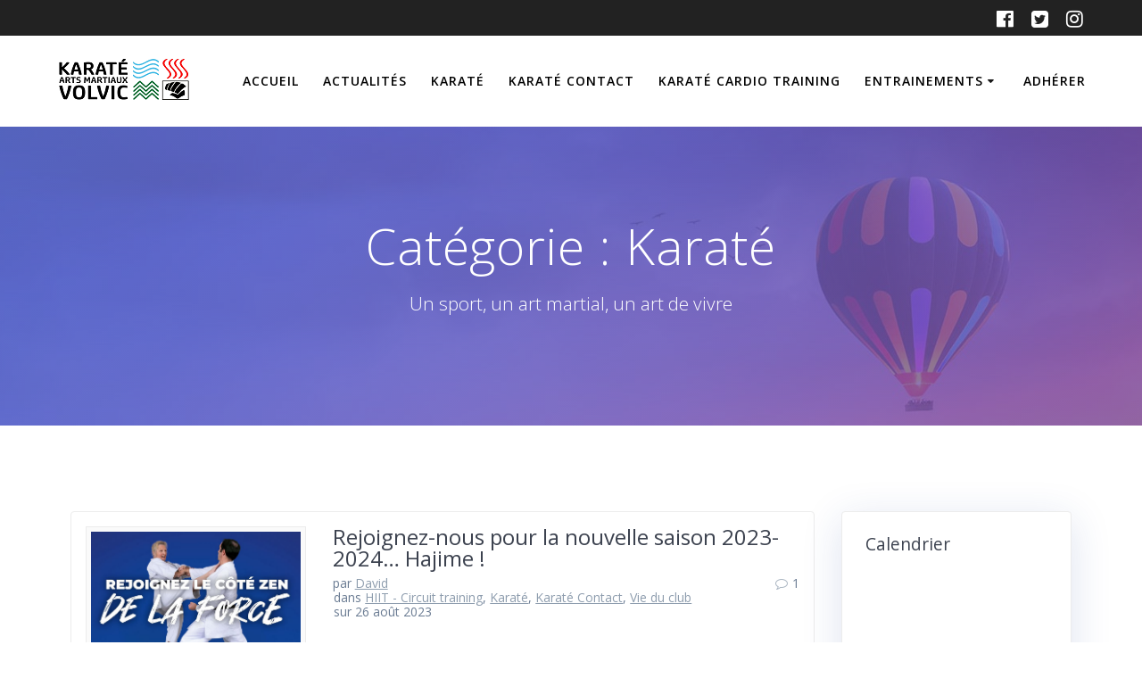

--- FILE ---
content_type: text/html; charset=UTF-8
request_url: https://blog.kam-volvic.fr/category/karate/
body_size: 15031
content:
<!DOCTYPE html>
<html lang="fr-FR">
<head>
    <meta charset="UTF-8">
    <meta name="viewport" content="width=device-width, initial-scale=1">
    <link rel="profile" href="http://gmpg.org/xfn/11">

	    <script>
        (function (exports, d) {
            var _isReady = false,
                _event,
                _fns = [];

            function onReady(event) {
                d.removeEventListener("DOMContentLoaded", onReady);
                _isReady = true;
                _event = event;
                _fns.forEach(function (_fn) {
                    var fn = _fn[0],
                        context = _fn[1];
                    fn.call(context || exports, window.jQuery);
                });
            }

            function onReadyIe(event) {
                if (d.readyState === "complete") {
                    d.detachEvent("onreadystatechange", onReadyIe);
                    _isReady = true;
                    _event = event;
                    _fns.forEach(function (_fn) {
                        var fn = _fn[0],
                            context = _fn[1];
                        fn.call(context || exports, event);
                    });
                }
            }

            d.addEventListener && d.addEventListener("DOMContentLoaded", onReady) ||
            d.attachEvent && d.attachEvent("onreadystatechange", onReadyIe);

            function domReady(fn, context) {
                if (_isReady) {
                    fn.call(context, _event);
                }

                _fns.push([fn, context]);
            }

            exports.mesmerizeDomReady = domReady;
        })(window, document);
    </script>
	<title>Karaté &#8211; KAM Volvic</title>
<meta name='robots' content='max-image-preview:large' />
	<style>img:is([sizes="auto" i], [sizes^="auto," i]) { contain-intrinsic-size: 3000px 1500px }</style>
	<link rel='dns-prefetch' href='//fonts.googleapis.com' />
<link rel="alternate" type="application/rss+xml" title="KAM Volvic &raquo; Flux" href="https://blog.kam-volvic.fr/feed/" />
<link rel="alternate" type="application/rss+xml" title="KAM Volvic &raquo; Flux des commentaires" href="https://blog.kam-volvic.fr/comments/feed/" />
<link rel="alternate" type="application/rss+xml" title="KAM Volvic &raquo; Flux de la catégorie Karaté" href="https://blog.kam-volvic.fr/category/karate/feed/" />
<script type="text/javascript">
/* <![CDATA[ */
window._wpemojiSettings = {"baseUrl":"https:\/\/s.w.org\/images\/core\/emoji\/16.0.1\/72x72\/","ext":".png","svgUrl":"https:\/\/s.w.org\/images\/core\/emoji\/16.0.1\/svg\/","svgExt":".svg","source":{"concatemoji":"https:\/\/blog.kam-volvic.fr\/wp-includes\/js\/wp-emoji-release.min.js?ver=6.8.3"}};
/*! This file is auto-generated */
!function(s,n){var o,i,e;function c(e){try{var t={supportTests:e,timestamp:(new Date).valueOf()};sessionStorage.setItem(o,JSON.stringify(t))}catch(e){}}function p(e,t,n){e.clearRect(0,0,e.canvas.width,e.canvas.height),e.fillText(t,0,0);var t=new Uint32Array(e.getImageData(0,0,e.canvas.width,e.canvas.height).data),a=(e.clearRect(0,0,e.canvas.width,e.canvas.height),e.fillText(n,0,0),new Uint32Array(e.getImageData(0,0,e.canvas.width,e.canvas.height).data));return t.every(function(e,t){return e===a[t]})}function u(e,t){e.clearRect(0,0,e.canvas.width,e.canvas.height),e.fillText(t,0,0);for(var n=e.getImageData(16,16,1,1),a=0;a<n.data.length;a++)if(0!==n.data[a])return!1;return!0}function f(e,t,n,a){switch(t){case"flag":return n(e,"\ud83c\udff3\ufe0f\u200d\u26a7\ufe0f","\ud83c\udff3\ufe0f\u200b\u26a7\ufe0f")?!1:!n(e,"\ud83c\udde8\ud83c\uddf6","\ud83c\udde8\u200b\ud83c\uddf6")&&!n(e,"\ud83c\udff4\udb40\udc67\udb40\udc62\udb40\udc65\udb40\udc6e\udb40\udc67\udb40\udc7f","\ud83c\udff4\u200b\udb40\udc67\u200b\udb40\udc62\u200b\udb40\udc65\u200b\udb40\udc6e\u200b\udb40\udc67\u200b\udb40\udc7f");case"emoji":return!a(e,"\ud83e\udedf")}return!1}function g(e,t,n,a){var r="undefined"!=typeof WorkerGlobalScope&&self instanceof WorkerGlobalScope?new OffscreenCanvas(300,150):s.createElement("canvas"),o=r.getContext("2d",{willReadFrequently:!0}),i=(o.textBaseline="top",o.font="600 32px Arial",{});return e.forEach(function(e){i[e]=t(o,e,n,a)}),i}function t(e){var t=s.createElement("script");t.src=e,t.defer=!0,s.head.appendChild(t)}"undefined"!=typeof Promise&&(o="wpEmojiSettingsSupports",i=["flag","emoji"],n.supports={everything:!0,everythingExceptFlag:!0},e=new Promise(function(e){s.addEventListener("DOMContentLoaded",e,{once:!0})}),new Promise(function(t){var n=function(){try{var e=JSON.parse(sessionStorage.getItem(o));if("object"==typeof e&&"number"==typeof e.timestamp&&(new Date).valueOf()<e.timestamp+604800&&"object"==typeof e.supportTests)return e.supportTests}catch(e){}return null}();if(!n){if("undefined"!=typeof Worker&&"undefined"!=typeof OffscreenCanvas&&"undefined"!=typeof URL&&URL.createObjectURL&&"undefined"!=typeof Blob)try{var e="postMessage("+g.toString()+"("+[JSON.stringify(i),f.toString(),p.toString(),u.toString()].join(",")+"));",a=new Blob([e],{type:"text/javascript"}),r=new Worker(URL.createObjectURL(a),{name:"wpTestEmojiSupports"});return void(r.onmessage=function(e){c(n=e.data),r.terminate(),t(n)})}catch(e){}c(n=g(i,f,p,u))}t(n)}).then(function(e){for(var t in e)n.supports[t]=e[t],n.supports.everything=n.supports.everything&&n.supports[t],"flag"!==t&&(n.supports.everythingExceptFlag=n.supports.everythingExceptFlag&&n.supports[t]);n.supports.everythingExceptFlag=n.supports.everythingExceptFlag&&!n.supports.flag,n.DOMReady=!1,n.readyCallback=function(){n.DOMReady=!0}}).then(function(){return e}).then(function(){var e;n.supports.everything||(n.readyCallback(),(e=n.source||{}).concatemoji?t(e.concatemoji):e.wpemoji&&e.twemoji&&(t(e.twemoji),t(e.wpemoji)))}))}((window,document),window._wpemojiSettings);
/* ]]> */
</script>
<style id='wp-emoji-styles-inline-css' type='text/css'>

	img.wp-smiley, img.emoji {
		display: inline !important;
		border: none !important;
		box-shadow: none !important;
		height: 1em !important;
		width: 1em !important;
		margin: 0 0.07em !important;
		vertical-align: -0.1em !important;
		background: none !important;
		padding: 0 !important;
	}
</style>
<link rel='stylesheet' id='wp-block-library-css' href='https://blog.kam-volvic.fr/wp-includes/css/dist/block-library/style.min.css?ver=6.8.3' type='text/css' media='all' />
<style id='classic-theme-styles-inline-css' type='text/css'>
/*! This file is auto-generated */
.wp-block-button__link{color:#fff;background-color:#32373c;border-radius:9999px;box-shadow:none;text-decoration:none;padding:calc(.667em + 2px) calc(1.333em + 2px);font-size:1.125em}.wp-block-file__button{background:#32373c;color:#fff;text-decoration:none}
</style>
<style id='global-styles-inline-css' type='text/css'>
:root{--wp--preset--aspect-ratio--square: 1;--wp--preset--aspect-ratio--4-3: 4/3;--wp--preset--aspect-ratio--3-4: 3/4;--wp--preset--aspect-ratio--3-2: 3/2;--wp--preset--aspect-ratio--2-3: 2/3;--wp--preset--aspect-ratio--16-9: 16/9;--wp--preset--aspect-ratio--9-16: 9/16;--wp--preset--color--black: #000000;--wp--preset--color--cyan-bluish-gray: #abb8c3;--wp--preset--color--white: #ffffff;--wp--preset--color--pale-pink: #f78da7;--wp--preset--color--vivid-red: #cf2e2e;--wp--preset--color--luminous-vivid-orange: #ff6900;--wp--preset--color--luminous-vivid-amber: #fcb900;--wp--preset--color--light-green-cyan: #7bdcb5;--wp--preset--color--vivid-green-cyan: #00d084;--wp--preset--color--pale-cyan-blue: #8ed1fc;--wp--preset--color--vivid-cyan-blue: #0693e3;--wp--preset--color--vivid-purple: #9b51e0;--wp--preset--gradient--vivid-cyan-blue-to-vivid-purple: linear-gradient(135deg,rgba(6,147,227,1) 0%,rgb(155,81,224) 100%);--wp--preset--gradient--light-green-cyan-to-vivid-green-cyan: linear-gradient(135deg,rgb(122,220,180) 0%,rgb(0,208,130) 100%);--wp--preset--gradient--luminous-vivid-amber-to-luminous-vivid-orange: linear-gradient(135deg,rgba(252,185,0,1) 0%,rgba(255,105,0,1) 100%);--wp--preset--gradient--luminous-vivid-orange-to-vivid-red: linear-gradient(135deg,rgba(255,105,0,1) 0%,rgb(207,46,46) 100%);--wp--preset--gradient--very-light-gray-to-cyan-bluish-gray: linear-gradient(135deg,rgb(238,238,238) 0%,rgb(169,184,195) 100%);--wp--preset--gradient--cool-to-warm-spectrum: linear-gradient(135deg,rgb(74,234,220) 0%,rgb(151,120,209) 20%,rgb(207,42,186) 40%,rgb(238,44,130) 60%,rgb(251,105,98) 80%,rgb(254,248,76) 100%);--wp--preset--gradient--blush-light-purple: linear-gradient(135deg,rgb(255,206,236) 0%,rgb(152,150,240) 100%);--wp--preset--gradient--blush-bordeaux: linear-gradient(135deg,rgb(254,205,165) 0%,rgb(254,45,45) 50%,rgb(107,0,62) 100%);--wp--preset--gradient--luminous-dusk: linear-gradient(135deg,rgb(255,203,112) 0%,rgb(199,81,192) 50%,rgb(65,88,208) 100%);--wp--preset--gradient--pale-ocean: linear-gradient(135deg,rgb(255,245,203) 0%,rgb(182,227,212) 50%,rgb(51,167,181) 100%);--wp--preset--gradient--electric-grass: linear-gradient(135deg,rgb(202,248,128) 0%,rgb(113,206,126) 100%);--wp--preset--gradient--midnight: linear-gradient(135deg,rgb(2,3,129) 0%,rgb(40,116,252) 100%);--wp--preset--font-size--small: 13px;--wp--preset--font-size--medium: 20px;--wp--preset--font-size--large: 36px;--wp--preset--font-size--x-large: 42px;--wp--preset--spacing--20: 0.44rem;--wp--preset--spacing--30: 0.67rem;--wp--preset--spacing--40: 1rem;--wp--preset--spacing--50: 1.5rem;--wp--preset--spacing--60: 2.25rem;--wp--preset--spacing--70: 3.38rem;--wp--preset--spacing--80: 5.06rem;--wp--preset--shadow--natural: 6px 6px 9px rgba(0, 0, 0, 0.2);--wp--preset--shadow--deep: 12px 12px 50px rgba(0, 0, 0, 0.4);--wp--preset--shadow--sharp: 6px 6px 0px rgba(0, 0, 0, 0.2);--wp--preset--shadow--outlined: 6px 6px 0px -3px rgba(255, 255, 255, 1), 6px 6px rgba(0, 0, 0, 1);--wp--preset--shadow--crisp: 6px 6px 0px rgba(0, 0, 0, 1);}:where(.is-layout-flex){gap: 0.5em;}:where(.is-layout-grid){gap: 0.5em;}body .is-layout-flex{display: flex;}.is-layout-flex{flex-wrap: wrap;align-items: center;}.is-layout-flex > :is(*, div){margin: 0;}body .is-layout-grid{display: grid;}.is-layout-grid > :is(*, div){margin: 0;}:where(.wp-block-columns.is-layout-flex){gap: 2em;}:where(.wp-block-columns.is-layout-grid){gap: 2em;}:where(.wp-block-post-template.is-layout-flex){gap: 1.25em;}:where(.wp-block-post-template.is-layout-grid){gap: 1.25em;}.has-black-color{color: var(--wp--preset--color--black) !important;}.has-cyan-bluish-gray-color{color: var(--wp--preset--color--cyan-bluish-gray) !important;}.has-white-color{color: var(--wp--preset--color--white) !important;}.has-pale-pink-color{color: var(--wp--preset--color--pale-pink) !important;}.has-vivid-red-color{color: var(--wp--preset--color--vivid-red) !important;}.has-luminous-vivid-orange-color{color: var(--wp--preset--color--luminous-vivid-orange) !important;}.has-luminous-vivid-amber-color{color: var(--wp--preset--color--luminous-vivid-amber) !important;}.has-light-green-cyan-color{color: var(--wp--preset--color--light-green-cyan) !important;}.has-vivid-green-cyan-color{color: var(--wp--preset--color--vivid-green-cyan) !important;}.has-pale-cyan-blue-color{color: var(--wp--preset--color--pale-cyan-blue) !important;}.has-vivid-cyan-blue-color{color: var(--wp--preset--color--vivid-cyan-blue) !important;}.has-vivid-purple-color{color: var(--wp--preset--color--vivid-purple) !important;}.has-black-background-color{background-color: var(--wp--preset--color--black) !important;}.has-cyan-bluish-gray-background-color{background-color: var(--wp--preset--color--cyan-bluish-gray) !important;}.has-white-background-color{background-color: var(--wp--preset--color--white) !important;}.has-pale-pink-background-color{background-color: var(--wp--preset--color--pale-pink) !important;}.has-vivid-red-background-color{background-color: var(--wp--preset--color--vivid-red) !important;}.has-luminous-vivid-orange-background-color{background-color: var(--wp--preset--color--luminous-vivid-orange) !important;}.has-luminous-vivid-amber-background-color{background-color: var(--wp--preset--color--luminous-vivid-amber) !important;}.has-light-green-cyan-background-color{background-color: var(--wp--preset--color--light-green-cyan) !important;}.has-vivid-green-cyan-background-color{background-color: var(--wp--preset--color--vivid-green-cyan) !important;}.has-pale-cyan-blue-background-color{background-color: var(--wp--preset--color--pale-cyan-blue) !important;}.has-vivid-cyan-blue-background-color{background-color: var(--wp--preset--color--vivid-cyan-blue) !important;}.has-vivid-purple-background-color{background-color: var(--wp--preset--color--vivid-purple) !important;}.has-black-border-color{border-color: var(--wp--preset--color--black) !important;}.has-cyan-bluish-gray-border-color{border-color: var(--wp--preset--color--cyan-bluish-gray) !important;}.has-white-border-color{border-color: var(--wp--preset--color--white) !important;}.has-pale-pink-border-color{border-color: var(--wp--preset--color--pale-pink) !important;}.has-vivid-red-border-color{border-color: var(--wp--preset--color--vivid-red) !important;}.has-luminous-vivid-orange-border-color{border-color: var(--wp--preset--color--luminous-vivid-orange) !important;}.has-luminous-vivid-amber-border-color{border-color: var(--wp--preset--color--luminous-vivid-amber) !important;}.has-light-green-cyan-border-color{border-color: var(--wp--preset--color--light-green-cyan) !important;}.has-vivid-green-cyan-border-color{border-color: var(--wp--preset--color--vivid-green-cyan) !important;}.has-pale-cyan-blue-border-color{border-color: var(--wp--preset--color--pale-cyan-blue) !important;}.has-vivid-cyan-blue-border-color{border-color: var(--wp--preset--color--vivid-cyan-blue) !important;}.has-vivid-purple-border-color{border-color: var(--wp--preset--color--vivid-purple) !important;}.has-vivid-cyan-blue-to-vivid-purple-gradient-background{background: var(--wp--preset--gradient--vivid-cyan-blue-to-vivid-purple) !important;}.has-light-green-cyan-to-vivid-green-cyan-gradient-background{background: var(--wp--preset--gradient--light-green-cyan-to-vivid-green-cyan) !important;}.has-luminous-vivid-amber-to-luminous-vivid-orange-gradient-background{background: var(--wp--preset--gradient--luminous-vivid-amber-to-luminous-vivid-orange) !important;}.has-luminous-vivid-orange-to-vivid-red-gradient-background{background: var(--wp--preset--gradient--luminous-vivid-orange-to-vivid-red) !important;}.has-very-light-gray-to-cyan-bluish-gray-gradient-background{background: var(--wp--preset--gradient--very-light-gray-to-cyan-bluish-gray) !important;}.has-cool-to-warm-spectrum-gradient-background{background: var(--wp--preset--gradient--cool-to-warm-spectrum) !important;}.has-blush-light-purple-gradient-background{background: var(--wp--preset--gradient--blush-light-purple) !important;}.has-blush-bordeaux-gradient-background{background: var(--wp--preset--gradient--blush-bordeaux) !important;}.has-luminous-dusk-gradient-background{background: var(--wp--preset--gradient--luminous-dusk) !important;}.has-pale-ocean-gradient-background{background: var(--wp--preset--gradient--pale-ocean) !important;}.has-electric-grass-gradient-background{background: var(--wp--preset--gradient--electric-grass) !important;}.has-midnight-gradient-background{background: var(--wp--preset--gradient--midnight) !important;}.has-small-font-size{font-size: var(--wp--preset--font-size--small) !important;}.has-medium-font-size{font-size: var(--wp--preset--font-size--medium) !important;}.has-large-font-size{font-size: var(--wp--preset--font-size--large) !important;}.has-x-large-font-size{font-size: var(--wp--preset--font-size--x-large) !important;}
:where(.wp-block-post-template.is-layout-flex){gap: 1.25em;}:where(.wp-block-post-template.is-layout-grid){gap: 1.25em;}
:where(.wp-block-columns.is-layout-flex){gap: 2em;}:where(.wp-block-columns.is-layout-grid){gap: 2em;}
:root :where(.wp-block-pullquote){font-size: 1.5em;line-height: 1.6;}
</style>
<link rel='stylesheet' id='mesmerize-parent-css' href='https://blog.kam-volvic.fr/wp-content/themes/mesmerize/style.min.css?ver=6.8.3' type='text/css' media='all' />
<link rel='stylesheet' id='mesmerize-style-css' href='https://blog.kam-volvic.fr/wp-content/themes/highlight/style.min.css?ver=1.0.43' type='text/css' media='all' />
<style id='mesmerize-style-inline-css' type='text/css'>
img.logo.dark, img.custom-logo{width:auto;max-height:70px !important;}
/** cached kirki style */@media screen and (min-width: 768px){.header-homepage{background-position:center bottom;}.header{background-position:center center;}}.header-homepage:not(.header-slide).color-overlay:before{background:#000000;}.header-homepage:not(.header-slide) .background-overlay,.header-homepage:not(.header-slide).color-overlay::before{opacity:0.5;}.header-homepage .header-description-row{padding-top:15%;padding-bottom:15%;}.inner-header-description{padding-top:8%;padding-bottom:8%;}@media screen and (max-width:767px){.header-homepage .header-description-row{padding-top:10%;padding-bottom:10%;}}@media only screen and (min-width: 768px){.header-content .align-holder{width:50%!important;}.inner-header-description{text-align:center!important;}}
</style>
<link rel='stylesheet' id='mesmerize-style-bundle-css' href='https://blog.kam-volvic.fr/wp-content/themes/mesmerize/assets/css/theme.bundle.min.css?ver=1.0.43' type='text/css' media='all' />
<link rel='stylesheet' id='mesmerize-fonts-css' href="" data-href='https://fonts.googleapis.com/css?family=Open+Sans%3A300%2C400%2C600%2C700%7CMuli%3A300%2C300italic%2C400%2C400italic%2C600%2C600italic%2C700%2C700italic%2C900%2C900italic%7CPlayfair+Display%3A400%2C400italic%2C700%2C700italic&#038;subset=latin%2Clatin-ext&#038;display=swap' type='text/css' media='all' />
<script type="text/javascript" src="https://blog.kam-volvic.fr/wp-includes/js/jquery/jquery.min.js?ver=3.7.1" id="jquery-core-js"></script>
<script type="text/javascript" src="https://blog.kam-volvic.fr/wp-includes/js/jquery/jquery-migrate.min.js?ver=3.4.1" id="jquery-migrate-js"></script>
<script type="text/javascript" id="jquery-js-after">
/* <![CDATA[ */
    
        (function () {
            function setHeaderTopSpacing() {

                setTimeout(function() {
                  var headerTop = document.querySelector('.header-top');
                  var headers = document.querySelectorAll('.header-wrapper .header,.header-wrapper .header-homepage');

                  for (var i = 0; i < headers.length; i++) {
                      var item = headers[i];
                      item.style.paddingTop = headerTop.getBoundingClientRect().height + "px";
                  }

                    var languageSwitcher = document.querySelector('.mesmerize-language-switcher');

                    if(languageSwitcher){
                        languageSwitcher.style.top = "calc( " +  headerTop.getBoundingClientRect().height + "px + 1rem)" ;
                    }
                    
                }, 100);

             
            }

            window.addEventListener('resize', setHeaderTopSpacing);
            window.mesmerizeSetHeaderTopSpacing = setHeaderTopSpacing
            mesmerizeDomReady(setHeaderTopSpacing);
        })();
    
    
/* ]]> */
</script>
<link rel="https://api.w.org/" href="https://blog.kam-volvic.fr/wp-json/" /><link rel="alternate" title="JSON" type="application/json" href="https://blog.kam-volvic.fr/wp-json/wp/v2/categories/16" /><link rel="EditURI" type="application/rsd+xml" title="RSD" href="https://blog.kam-volvic.fr/xmlrpc.php?rsd" />
<meta name="generator" content="WordPress 6.8.3" />
<meta name="cdp-version" content="1.5.0" />        <style data-name="header-gradient-overlay">
            .header .background-overlay {
                background: linear-gradient(135deg , rgba(102,126,234, 0.8) 0%, rgba(118,75,162,0.8) 100%);
            }
        </style>
        <script type="text/javascript" data-name="async-styles">
        (function () {
            var links = document.querySelectorAll('link[data-href]');
            for (var i = 0; i < links.length; i++) {
                var item = links[i];
                item.href = item.getAttribute('data-href')
            }
        })();
    </script>
	<link rel="icon" href="https://blog.kam-volvic.fr/wp-content/uploads/2024/09/cropped-favicon-32x32.png" sizes="32x32" />
<link rel="icon" href="https://blog.kam-volvic.fr/wp-content/uploads/2024/09/cropped-favicon-192x192.png" sizes="192x192" />
<link rel="apple-touch-icon" href="https://blog.kam-volvic.fr/wp-content/uploads/2024/09/cropped-favicon-180x180.png" />
<meta name="msapplication-TileImage" content="https://blog.kam-volvic.fr/wp-content/uploads/2024/09/cropped-favicon-270x270.png" />
	<style id="page-content-custom-styles">
			</style>
	    <style data-name="background-content-colors">
        .mesmerize-inner-page .page-content,
        .mesmerize-inner-page .content,
        .mesmerize-front-page.mesmerize-content-padding .page-content {
            background-color: #ffffff;
        }
    </style>
    </head>

<body class="archive category category-karate category-16 wp-custom-logo wp-theme-mesmerize wp-child-theme-highlight mesmerize-inner-page">
<style>
.screen-reader-text[href="#page-content"]:focus {
   background-color: #f1f1f1;
   border-radius: 3px;
   box-shadow: 0 0 2px 2px rgba(0, 0, 0, 0.6);
   clip: auto !important;
   clip-path: none;
   color: #21759b;

}
</style>
<a class="skip-link screen-reader-text" href="#page-content">Passer au contenu</a>

<div  id="page-top" class="header-top">
	        <div class="header-top-bar ">
            <div class="">
                <div class="header-top-bar-inner row middle-xs start-xs ">
                        <div class="header-top-bar-area  col-xs area-left">
            </div>
                            <div class="header-top-bar-area  col-xs-fit area-right">
            <div data-type="group"  data-dynamic-mod="true" class="top-bar-social-icons">
                      <a target="_blank"  class="social-icon" href="https://www.facebook.com/kamvolvic">
                  <i class="fa fa-facebook-official"></i>
              </a>
                            <a target="_blank"  class="social-icon" href="https://twitter.com/kamvolvic">
                  <i class="fa fa-twitter-square"></i>
              </a>
                            <a target="_blank"  class="social-icon" href="https://www.instagram.com/kam.volvic/">
                  <i class="fa fa-instagram"></i>
              </a>
              
    </div>

        </div>
                    </div>
            </div>
        </div>
        	<div class="navigation-bar coloured-nav"  data-sticky='0'  data-sticky-mobile='1'  data-sticky-to='top' >
    <div class="navigation-wrapper ">
    	<div class="row basis-auto">
	        <div class="logo_col col-xs col-sm-fit">
	            <a href="https://blog.kam-volvic.fr/" class="logo-link dark" rel="home" itemprop="url"  data-type="group"  data-dynamic-mod="true"><img width="150" height="70" src="https://blog.kam-volvic.fr/wp-content/uploads/2024/09/Logo-1-couleur-fond-blanc-horizontal-150x70-1.png" class="logo dark" alt="" itemprop="logo" decoding="async" /></a><a href="https://blog.kam-volvic.fr/" class="custom-logo-link" data-type="group"  data-dynamic-mod="true" rel="home"><img width="150" height="70" src="https://blog.kam-volvic.fr/wp-content/uploads/2024/09/Logo-1-couleur-fond-blanc-horizontal-150x70-1.png" class="custom-logo" alt="KAM Volvic" decoding="async" /></a>	        </div>
	        <div class="main_menu_col col-xs">
	            <div id="mainmenu_container" class="row"><ul id="main_menu" class="active-line-bottom main-menu dropdown-menu"><li id="menu-item-203" class="menu-item menu-item-type-custom menu-item-object-custom menu-item-home menu-item-203"><a href="http://blog.kam-volvic.fr/">Accueil</a></li>
<li id="menu-item-1995" class="menu-item menu-item-type-post_type menu-item-object-page current_page_parent menu-item-1995"><a href="https://blog.kam-volvic.fr/blog/">Actualités</a></li>
<li id="menu-item-874" class="menu-item menu-item-type-post_type menu-item-object-page menu-item-874"><a href="https://blog.kam-volvic.fr/karate/">Karaté</a></li>
<li id="menu-item-875" class="menu-item menu-item-type-post_type menu-item-object-page menu-item-875"><a href="https://blog.kam-volvic.fr/karate-contact/">Karaté Contact</a></li>
<li id="menu-item-2334" class="menu-item menu-item-type-post_type menu-item-object-page menu-item-2334"><a href="https://blog.kam-volvic.fr/hiit-circuit-training/">Karaté Cardio training</a></li>
<li id="menu-item-884" class="menu-item menu-item-type-post_type menu-item-object-page menu-item-has-children menu-item-884"><a href="https://blog.kam-volvic.fr/entrainement/">Entrainements</a>
<ul class="sub-menu">
	<li id="menu-item-885" class="menu-item menu-item-type-post_type menu-item-object-page menu-item-885"><a href="https://blog.kam-volvic.fr/encadrement/">Encadrement</a></li>
	<li id="menu-item-886" class="menu-item menu-item-type-post_type menu-item-object-page menu-item-886"><a href="https://blog.kam-volvic.fr/entrainements/">Horaires</a></li>
	<li id="menu-item-2007" class="menu-item menu-item-type-post_type menu-item-object-page menu-item-2007"><a href="https://blog.kam-volvic.fr/contacts/">Contact</a></li>
</ul>
</li>
<li id="menu-item-2317" class="menu-item menu-item-type-post_type menu-item-object-page menu-item-2317"><a href="https://blog.kam-volvic.fr/adherer/">Adhérer</a></li>
</ul></div>    <a href="#" data-component="offcanvas" data-target="#offcanvas-wrapper" data-direction="right" data-width="300px" data-push="false">
        <div class="bubble"></div>
        <i class="fa fa-bars"></i>
    </a>
    <div id="offcanvas-wrapper" class="hide force-hide  offcanvas-right">
        <div class="offcanvas-top">
            <div class="logo-holder">
                <a href="https://blog.kam-volvic.fr/" class="logo-link dark" rel="home" itemprop="url"  data-type="group"  data-dynamic-mod="true"><img width="150" height="70" src="https://blog.kam-volvic.fr/wp-content/uploads/2024/09/Logo-1-couleur-fond-blanc-horizontal-150x70-1.png" class="logo dark" alt="" itemprop="logo" decoding="async" /></a><a href="https://blog.kam-volvic.fr/" class="custom-logo-link" data-type="group"  data-dynamic-mod="true" rel="home"><img width="150" height="70" src="https://blog.kam-volvic.fr/wp-content/uploads/2024/09/Logo-1-couleur-fond-blanc-horizontal-150x70-1.png" class="custom-logo" alt="KAM Volvic" decoding="async" /></a>            </div>
        </div>
        <div id="offcanvas-menu" class="menu-kam-volvic-container"><ul id="offcanvas_menu" class="offcanvas_menu"><li class="menu-item menu-item-type-custom menu-item-object-custom menu-item-home menu-item-203"><a href="http://blog.kam-volvic.fr/">Accueil</a></li>
<li class="menu-item menu-item-type-post_type menu-item-object-page current_page_parent menu-item-1995"><a href="https://blog.kam-volvic.fr/blog/">Actualités</a></li>
<li class="menu-item menu-item-type-post_type menu-item-object-page menu-item-874"><a href="https://blog.kam-volvic.fr/karate/">Karaté</a></li>
<li class="menu-item menu-item-type-post_type menu-item-object-page menu-item-875"><a href="https://blog.kam-volvic.fr/karate-contact/">Karaté Contact</a></li>
<li class="menu-item menu-item-type-post_type menu-item-object-page menu-item-2334"><a href="https://blog.kam-volvic.fr/hiit-circuit-training/">Karaté Cardio training</a></li>
<li class="menu-item menu-item-type-post_type menu-item-object-page menu-item-has-children menu-item-884"><a href="https://blog.kam-volvic.fr/entrainement/">Entrainements</a>
<ul class="sub-menu">
	<li class="menu-item menu-item-type-post_type menu-item-object-page menu-item-885"><a href="https://blog.kam-volvic.fr/encadrement/">Encadrement</a></li>
	<li class="menu-item menu-item-type-post_type menu-item-object-page menu-item-886"><a href="https://blog.kam-volvic.fr/entrainements/">Horaires</a></li>
	<li class="menu-item menu-item-type-post_type menu-item-object-page menu-item-2007"><a href="https://blog.kam-volvic.fr/contacts/">Contact</a></li>
</ul>
</li>
<li class="menu-item menu-item-type-post_type menu-item-object-page menu-item-2317"><a href="https://blog.kam-volvic.fr/adherer/">Adhérer</a></li>
</ul></div>
            </div>
    	        </div>
	    </div>
    </div>
</div>
</div>

<div id="page" class="site">
    <div class="header-wrapper">
        <div  class='header  color-overlay  custom-mobile-image' style='; background-image:url(&quot;https://blog.kam-volvic.fr/wp-content/themes/highlight/assets/images/hero-inner.jpg&quot;); background-color:#6a73da' data-parallax-depth='20'>
            <div class="background-overlay"></div>								    <div class="inner-header-description gridContainer">
        <div class="row header-description-row">
    <div class="col-xs col-xs-12">
        <h1 class="hero-title">
            Catégorie : <span>Karaté</span>        </h1>
                    <p class="header-subtitle">Un sport, un art martial, un art de vivre</p>
            </div>
        </div>
    </div>
        <script>
		if (window.mesmerizeSetHeaderTopSpacing) {
			window.mesmerizeSetHeaderTopSpacing();
		}
    </script>
                        </div>
    </div>

    <div id='page-content' class="content blog-page">
        <div class="gridContainer gridContainer content">
            <div class="row">
                <div class="col-xs-12 col-sm-8 col-md-9">
                    <div class="post-list row"  data-no-masonry='1' >
                        <div class="post-list-item col-xs-12 space-bottom col-sm-12 col-md-12" data-masonry-width="col-sm-12.col-md-12">
    <div id="post-2336">
        <div class="post-container">
            <div class="post-inner">
                <div class="row">
                    <div class="col-md-4 thumb-col">
                        <div class="thumb-container">
                            <div class="post-thumbnail">
   <a href="https://blog.kam-volvic.fr/karate-contact/rejoignez-nous-pour-la-nouvelle-saison-2023-2024-hajime/" class="post-list-item-thumb ">
      <img width="970" height="747" src="https://blog.kam-volvic.fr/wp-content/uploads/2023/08/RentreeJPG.jpg" class="attachment-post-thumbnail size-post-thumbnail wp-post-image" alt="" decoding="async" fetchpriority="high" srcset="https://blog.kam-volvic.fr/wp-content/uploads/2023/08/RentreeJPG.jpg 970w, https://blog.kam-volvic.fr/wp-content/uploads/2023/08/RentreeJPG-300x231.jpg 300w, https://blog.kam-volvic.fr/wp-content/uploads/2023/08/RentreeJPG-768x591.jpg 768w" sizes="(max-width: 970px) 100vw, 970px" />   </a>
</div>
                        </div>
                    </div>
                    <div class="col-md-8 text-left item-content">
                        <div class="list-padding">
                            <h2 class="post-title text-left h3">
                                <a href="https://blog.kam-volvic.fr/karate-contact/rejoignez-nous-pour-la-nouvelle-saison-2023-2024-hajime/" rel="bookmark">Rejoignez-nous pour la nouvelle saison 2023-2024&#8230; Hajime !</a>
                            </h2>
                            <div class="row post-meta small">
    <div class="col-md-10 col-xs-9">
        <ul class="is-bar">
            <li>par <a href="https://blog.kam-volvic.fr/author/david/" title="Articles par David" rel="author">David</a></li>
            <li>dans <a href="https://blog.kam-volvic.fr/category/hiit-circuit-training/" rel="category tag">HIIT - Circuit training</a>, <a href="https://blog.kam-volvic.fr/category/karate/" rel="category tag">Karaté</a>, <a href="https://blog.kam-volvic.fr/category/karate-contact/" rel="category tag">Karaté Contact</a>, <a href="https://blog.kam-volvic.fr/category/vie-du-club/" rel="category tag">Vie du club</a></li>
            <li>sur 26 août 2023</li>
        </ul>
    </div>
    <div class="col-md-2 col-xs-3 text-right">
        <i class="font-icon-post fa fa-comment-o"></i><span>1</span>
    </div>
</div>
                            <div class="post-excerpt">
                                <p>Nous y voilà déjà ou presque, après des vacances qui je l&rsquo;espère vous auront permis d&rsquo;oublier un peu le quotidien du reste de l&rsquo;année. D&rsquo;abord, nous vous donnons rendez-vous dimanche prochain, 3 septembre, au Complexe sportif de Volvic qui accueillera le Forum des associations. Nous aurons l&rsquo;occasion d&rsquo;échanger sur nos différentes activités et surtout répondre&hellip; <br /> <a class="read-more" href="https://blog.kam-volvic.fr/karate-contact/rejoignez-nous-pour-la-nouvelle-saison-2023-2024-hajime/">Lire la suite</a></p>
                            </div>
                        </div>
                    </div>
                </div><!-- /row -->
            </div>
        </div>
    </div>
</div>
<div class="post-list-item col-xs-12 space-bottom col-sm-12 col-md-12" data-masonry-width="col-sm-12.col-md-12">
    <div id="post-2215">
        <div class="post-container">
            <div class="post-inner">
                <div class="row">
                    <div class="col-md-4 thumb-col">
                        <div class="thumb-container">
                            <div class="post-thumbnail">
   <a href="https://blog.kam-volvic.fr/non-classe/rejoignez-nous-pour-la-nouvelle-saison-2021-2022-hajime/" class="post-list-item-thumb ">
      <img width="1024" height="682" src="https://blog.kam-volvic.fr/wp-content/uploads/2021/09/stress-rentree-1024x682-1.jpg" class="attachment-post-thumbnail size-post-thumbnail wp-post-image" alt="" decoding="async" srcset="https://blog.kam-volvic.fr/wp-content/uploads/2021/09/stress-rentree-1024x682-1.jpg 1024w, https://blog.kam-volvic.fr/wp-content/uploads/2021/09/stress-rentree-1024x682-1-300x200.jpg 300w, https://blog.kam-volvic.fr/wp-content/uploads/2021/09/stress-rentree-1024x682-1-768x512.jpg 768w" sizes="(max-width: 1024px) 100vw, 1024px" />   </a>
</div>
                        </div>
                    </div>
                    <div class="col-md-8 text-left item-content">
                        <div class="list-padding">
                            <h2 class="post-title text-left h3">
                                <a href="https://blog.kam-volvic.fr/non-classe/rejoignez-nous-pour-la-nouvelle-saison-2021-2022-hajime/" rel="bookmark">Rejoignez-nous pour la nouvelle saison 2021-2022&#8230; Hajime !</a>
                            </h2>
                            <div class="row post-meta small">
    <div class="col-md-10 col-xs-9">
        <ul class="is-bar">
            <li>par <a href="https://blog.kam-volvic.fr/author/daniel/" title="Articles par Daniel" rel="author">Daniel</a></li>
            <li>dans <a href="https://blog.kam-volvic.fr/category/body-karate/" rel="category tag">Body Karaté</a>, <a href="https://blog.kam-volvic.fr/category/karate/" rel="category tag">Karaté</a>, <a href="https://blog.kam-volvic.fr/category/karate-contact/" rel="category tag">Karaté Contact</a>, <a href="https://blog.kam-volvic.fr/category/non-classe/" rel="category tag">Non classé</a>, <a href="https://blog.kam-volvic.fr/category/self-defense/" rel="category tag">Self-defense</a>, <a href="https://blog.kam-volvic.fr/category/vie-du-club/" rel="category tag">Vie du club</a></li>
            <li>sur 2 septembre 2021</li>
        </ul>
    </div>
    <div class="col-md-2 col-xs-3 text-right">
        <i class="font-icon-post fa fa-comment-o"></i><span>0</span>
    </div>
</div>
                            <div class="post-excerpt">
                                <p>Nous y voilà déjà, après des vacances qui je l&rsquo;espère vous auront permis d&rsquo;oublier un peu le contexte sanitaire qui a beaucoup impacté nos activités la saison passée. Mais ce début de saison 2021-2022 n&rsquo;échappe toujours pas aux contraintes, cette fois liées au pass sanitaire et à sa mise en application. A l&rsquo;heure actuelle, retenez&hellip; <br /> <a class="read-more" href="https://blog.kam-volvic.fr/non-classe/rejoignez-nous-pour-la-nouvelle-saison-2021-2022-hajime/">Lire la suite</a></p>
                            </div>
                        </div>
                    </div>
                </div><!-- /row -->
            </div>
        </div>
    </div>
</div>
<div class="post-list-item col-xs-12 space-bottom col-sm-12 col-md-12" data-masonry-width="col-sm-12.col-md-12">
    <div id="post-2171">
        <div class="post-container">
            <div class="post-inner">
                <div class="row">
                    <div class="col-md-4 thumb-col">
                        <div class="thumb-container">
                            <div class="post-thumbnail">
   <a href="https://blog.kam-volvic.fr/karate/consignes-sanitaires-covid-pour-lacces-au-dojo/" class="post-list-item-thumb ">
      
            <svg class="mesmerize-post-list-item-thumb-placeholder" width="890" height="580" viewBox="0 0 890 580"
         preserveAspectRatio="none">
         <rect width="890" height="580" style="fill:#0065FA;"></rect>
      </svg>
               </a>
</div>
                        </div>
                    </div>
                    <div class="col-md-8 text-left item-content">
                        <div class="list-padding">
                            <h2 class="post-title text-left h3">
                                <a href="https://blog.kam-volvic.fr/karate/consignes-sanitaires-covid-pour-lacces-au-dojo/" rel="bookmark">Consignes sanitaires COVID pour l&rsquo;accès au dojo</a>
                            </h2>
                            <div class="row post-meta small">
    <div class="col-md-10 col-xs-9">
        <ul class="is-bar">
            <li>par <a href="https://blog.kam-volvic.fr/author/aurore/" title="Articles par Aurore" rel="author">Aurore</a></li>
            <li>dans <a href="https://blog.kam-volvic.fr/category/karate/" rel="category tag">Karaté</a></li>
            <li>sur 29 août 2020</li>
        </ul>
    </div>
    <div class="col-md-2 col-xs-3 text-right">
        <i class="font-icon-post fa fa-comment-o"></i><span>0</span>
    </div>
</div>
                            <div class="post-excerpt">
                                                            </div>
                        </div>
                    </div>
                </div><!-- /row -->
            </div>
        </div>
    </div>
</div>
<div class="post-list-item col-xs-12 space-bottom col-sm-12 col-md-12" data-masonry-width="col-sm-12.col-md-12">
    <div id="post-2169">
        <div class="post-container">
            <div class="post-inner">
                <div class="row">
                    <div class="col-md-4 thumb-col">
                        <div class="thumb-container">
                            <div class="post-thumbnail">
   <a href="https://blog.kam-volvic.fr/karate-contact/cest-la-rentree-pour-le-kam-volvic/" class="post-list-item-thumb ">
      <img width="379" height="186" src="https://blog.kam-volvic.fr/wp-content/uploads/2016/08/agenda-cercle-de-la-forme-2013-1.jpg" class="attachment-post-thumbnail size-post-thumbnail wp-post-image" alt="" decoding="async" srcset="https://blog.kam-volvic.fr/wp-content/uploads/2016/08/agenda-cercle-de-la-forme-2013-1.jpg 379w, https://blog.kam-volvic.fr/wp-content/uploads/2016/08/agenda-cercle-de-la-forme-2013-1-300x147.jpg 300w" sizes="(max-width: 379px) 100vw, 379px" />   </a>
</div>
                        </div>
                    </div>
                    <div class="col-md-8 text-left item-content">
                        <div class="list-padding">
                            <h2 class="post-title text-left h3">
                                <a href="https://blog.kam-volvic.fr/karate-contact/cest-la-rentree-pour-le-kam-volvic/" rel="bookmark">C&rsquo;est la rentrée pour le KAM-Volvic</a>
                            </h2>
                            <div class="row post-meta small">
    <div class="col-md-10 col-xs-9">
        <ul class="is-bar">
            <li>par <a href="https://blog.kam-volvic.fr/author/aurore/" title="Articles par Aurore" rel="author">Aurore</a></li>
            <li>dans <a href="https://blog.kam-volvic.fr/category/body-karate/" rel="category tag">Body Karaté</a>, <a href="https://blog.kam-volvic.fr/category/karate/" rel="category tag">Karaté</a>, <a href="https://blog.kam-volvic.fr/category/karate-contact/" rel="category tag">Karaté Contact</a>, <a href="https://blog.kam-volvic.fr/category/self-defense/" rel="category tag">Self-defense</a>, <a href="https://blog.kam-volvic.fr/category/vie-du-club/" rel="category tag">Vie du club</a></li>
            <li>sur 29 août 2020</li>
        </ul>
    </div>
    <div class="col-md-2 col-xs-3 text-right">
        <i class="font-icon-post fa fa-comment-o"></i><span>0</span>
    </div>
</div>
                            <div class="post-excerpt">
                                <p>Nous espérons que vos vacances se sont bien passées dans cette période particulière. Il est l&rsquo;heure de la rentrée pour le KAM-Volvic. Comme chaque début de saison, nous avons quelques changements à partager avec vous (cette année, on change le système d&rsquo;adhésion !) Mais d&rsquo;abord, commençons par l&rsquo;essentiel, les dates de reprise. Nous démarrerons, comme&hellip; <br /> <a class="read-more" href="https://blog.kam-volvic.fr/karate-contact/cest-la-rentree-pour-le-kam-volvic/">Lire la suite</a></p>
                            </div>
                        </div>
                    </div>
                </div><!-- /row -->
            </div>
        </div>
    </div>
</div>
<div class="post-list-item col-xs-12 space-bottom col-sm-12 col-md-12" data-masonry-width="col-sm-12.col-md-12">
    <div id="post-2154">
        <div class="post-container">
            <div class="post-inner">
                <div class="row">
                    <div class="col-md-4 thumb-col">
                        <div class="thumb-container">
                            <div class="post-thumbnail">
   <a href="https://blog.kam-volvic.fr/karate/coupe-zid-auvergne-16-02-2020/" class="post-list-item-thumb ">
      <img width="1024" height="472" src="https://blog.kam-volvic.fr/wp-content/uploads/2020/02/WhatsApp-Image-2020-02-16-at-18.06.18-1024x472.jpeg" class="attachment-post-thumbnail size-post-thumbnail wp-post-image" alt="" decoding="async" loading="lazy" srcset="https://blog.kam-volvic.fr/wp-content/uploads/2020/02/WhatsApp-Image-2020-02-16-at-18.06.18-1024x472.jpeg 1024w, https://blog.kam-volvic.fr/wp-content/uploads/2020/02/WhatsApp-Image-2020-02-16-at-18.06.18-300x138.jpeg 300w, https://blog.kam-volvic.fr/wp-content/uploads/2020/02/WhatsApp-Image-2020-02-16-at-18.06.18-768x354.jpeg 768w, https://blog.kam-volvic.fr/wp-content/uploads/2020/02/WhatsApp-Image-2020-02-16-at-18.06.18-1536x708.jpeg 1536w, https://blog.kam-volvic.fr/wp-content/uploads/2020/02/WhatsApp-Image-2020-02-16-at-18.06.18.jpeg 1600w" sizes="auto, (max-width: 1024px) 100vw, 1024px" />   </a>
</div>
                        </div>
                    </div>
                    <div class="col-md-8 text-left item-content">
                        <div class="list-padding">
                            <h2 class="post-title text-left h3">
                                <a href="https://blog.kam-volvic.fr/karate/coupe-zid-auvergne-16-02-2020/" rel="bookmark">Coupe ZID Auvergne (16/02/2020)</a>
                            </h2>
                            <div class="row post-meta small">
    <div class="col-md-10 col-xs-9">
        <ul class="is-bar">
            <li>par <a href="https://blog.kam-volvic.fr/author/aurore/" title="Articles par Aurore" rel="author">Aurore</a></li>
            <li>dans <a href="https://blog.kam-volvic.fr/category/karate/" rel="category tag">Karaté</a></li>
            <li>sur 16 février 2020</li>
        </ul>
    </div>
    <div class="col-md-2 col-xs-3 text-right">
        <i class="font-icon-post fa fa-comment-o"></i><span>0</span>
    </div>
</div>
                            <div class="post-excerpt">
                                <p>Ce dimanche 16 février se tenait la coupe ZID (zone interdepartementale) Auvergne à l&rsquo;Artenium de Ceyrat. 5 jeunes karatékas étaient engagés et ont tous été finalistes. &nbsp; &nbsp; En catégorie Pupille, Manni était le seul représentant. Il est monté sur la 2ème marche du podium en -20kg élite après 2 combats (1v, 1d). &nbsp; &nbsp;&hellip; <br /> <a class="read-more" href="https://blog.kam-volvic.fr/karate/coupe-zid-auvergne-16-02-2020/">Lire la suite</a></p>
                            </div>
                        </div>
                    </div>
                </div><!-- /row -->
            </div>
        </div>
    </div>
</div>
<div class="post-list-item col-xs-12 space-bottom col-sm-12 col-md-12" data-masonry-width="col-sm-12.col-md-12">
    <div id="post-2127">
        <div class="post-container">
            <div class="post-inner">
                <div class="row">
                    <div class="col-md-4 thumb-col">
                        <div class="thumb-container">
                            <div class="post-thumbnail">
   <a href="https://blog.kam-volvic.fr/karate/coupe-feminine-coupe-mini-poussines-19-01-2020/" class="post-list-item-thumb ">
      
            <svg class="mesmerize-post-list-item-thumb-placeholder" width="890" height="580" viewBox="0 0 890 580"
         preserveAspectRatio="none">
         <rect width="890" height="580" style="fill:#0065FA;"></rect>
      </svg>
               </a>
</div>
                        </div>
                    </div>
                    <div class="col-md-8 text-left item-content">
                        <div class="list-padding">
                            <h2 class="post-title text-left h3">
                                <a href="https://blog.kam-volvic.fr/karate/coupe-feminine-coupe-mini-poussines-19-01-2020/" rel="bookmark">Coupe féminine / coupe (mini)-poussin(e)s (19/01/2020)</a>
                            </h2>
                            <div class="row post-meta small">
    <div class="col-md-10 col-xs-9">
        <ul class="is-bar">
            <li>par <a href="https://blog.kam-volvic.fr/author/aurore/" title="Articles par Aurore" rel="author">Aurore</a></li>
            <li>dans <a href="https://blog.kam-volvic.fr/category/karate/" rel="category tag">Karaté</a></li>
            <li>sur 19 janvier 2020</li>
        </ul>
    </div>
    <div class="col-md-2 col-xs-3 text-right">
        <i class="font-icon-post fa fa-comment-o"></i><span>0</span>
    </div>
</div>
                            <div class="post-excerpt">
                                <p>Le 19 janvier 2020 avaient lieu à l&rsquo;Artenium de Ceyrat la coupe féminine et la coupe (mini)-poussin(e)s organisés par la ZID Auvergne, 11 compétiteurs du KAM-Volvic se sont déplacés pour ces compétitions. Dimanche matin, c&rsquo;est la coupe féminine. Le club est représenté par Léonie (pupille), Ariane (benjamine) et Esma (benjamine). Léonie et Ariane testent la&hellip; <br /> <a class="read-more" href="https://blog.kam-volvic.fr/karate/coupe-feminine-coupe-mini-poussines-19-01-2020/">Lire la suite</a></p>
                            </div>
                        </div>
                    </div>
                </div><!-- /row -->
            </div>
        </div>
    </div>
</div>
<div class="post-list-item col-xs-12 space-bottom col-sm-12 col-md-12" data-masonry-width="col-sm-12.col-md-12">
    <div id="post-2103">
        <div class="post-container">
            <div class="post-inner">
                <div class="row">
                    <div class="col-md-4 thumb-col">
                        <div class="thumb-container">
                            <div class="post-thumbnail">
   <a href="https://blog.kam-volvic.fr/karate/coupe-de-noel-15-12-2019-artenium-ceyrat/" class="post-list-item-thumb ">
      
            <svg class="mesmerize-post-list-item-thumb-placeholder" width="890" height="580" viewBox="0 0 890 580"
         preserveAspectRatio="none">
         <rect width="890" height="580" style="fill:#0065FA;"></rect>
      </svg>
               </a>
</div>
                        </div>
                    </div>
                    <div class="col-md-8 text-left item-content">
                        <div class="list-padding">
                            <h2 class="post-title text-left h3">
                                <a href="https://blog.kam-volvic.fr/karate/coupe-de-noel-15-12-2019-artenium-ceyrat/" rel="bookmark">Coupe de Noël (15/12/2019 &#8211; Arténium Ceyrat)</a>
                            </h2>
                            <div class="row post-meta small">
    <div class="col-md-10 col-xs-9">
        <ul class="is-bar">
            <li>par <a href="https://blog.kam-volvic.fr/author/aurore/" title="Articles par Aurore" rel="author">Aurore</a></li>
            <li>dans <a href="https://blog.kam-volvic.fr/category/karate/" rel="category tag">Karaté</a></li>
            <li>sur 15 décembre 2019</li>
        </ul>
    </div>
    <div class="col-md-2 col-xs-3 text-right">
        <i class="font-icon-post fa fa-comment-o"></i><span>0</span>
    </div>
</div>
                            <div class="post-excerpt">
                                <p>En ce dimanche 15 décembre 2019, rendez-vous à l’Arténium de Ceyrat pour la Coupe de Noël. Cette compétition est une coupe dite Berger permettant aux participants de faire un maximum de combats car ils rencontrent tous les combattants de sa catégorie pour engranger des points pour le classement final. Elle est également ouverte aux 1ere&hellip; <br /> <a class="read-more" href="https://blog.kam-volvic.fr/karate/coupe-de-noel-15-12-2019-artenium-ceyrat/">Lire la suite</a></p>
                            </div>
                        </div>
                    </div>
                </div><!-- /row -->
            </div>
        </div>
    </div>
</div>
<div class="post-list-item col-xs-12 space-bottom col-sm-12 col-md-12" data-masonry-width="col-sm-12.col-md-12">
    <div id="post-2095">
        <div class="post-container">
            <div class="post-inner">
                <div class="row">
                    <div class="col-md-4 thumb-col">
                        <div class="thumb-container">
                            <div class="post-thumbnail">
   <a href="https://blog.kam-volvic.fr/karate/coupe-du-puy-de-dome-01-12-19-artenium-ceyrat/" class="post-list-item-thumb ">
      <img width="1024" height="1365" src="https://blog.kam-volvic.fr/wp-content/uploads/2019/12/IMG_20191201_170738-e1576319266868-1024x1365.jpg" class="attachment-post-thumbnail size-post-thumbnail wp-post-image" alt="" decoding="async" loading="lazy" srcset="https://blog.kam-volvic.fr/wp-content/uploads/2019/12/IMG_20191201_170738-e1576319266868-1024x1365.jpg 1024w, https://blog.kam-volvic.fr/wp-content/uploads/2019/12/IMG_20191201_170738-e1576319266868-225x300.jpg 225w, https://blog.kam-volvic.fr/wp-content/uploads/2019/12/IMG_20191201_170738-e1576319266868-768x1024.jpg 768w, https://blog.kam-volvic.fr/wp-content/uploads/2019/12/IMG_20191201_170738-e1576319266868-810x1080.jpg 810w" sizes="auto, (max-width: 1024px) 100vw, 1024px" />   </a>
</div>
                        </div>
                    </div>
                    <div class="col-md-8 text-left item-content">
                        <div class="list-padding">
                            <h2 class="post-title text-left h3">
                                <a href="https://blog.kam-volvic.fr/karate/coupe-du-puy-de-dome-01-12-19-artenium-ceyrat/" rel="bookmark">Coupe du Puy de Dôme (01/12/19 &#8211; Arténium Ceyrat)</a>
                            </h2>
                            <div class="row post-meta small">
    <div class="col-md-10 col-xs-9">
        <ul class="is-bar">
            <li>par <a href="https://blog.kam-volvic.fr/author/aurore/" title="Articles par Aurore" rel="author">Aurore</a></li>
            <li>dans <a href="https://blog.kam-volvic.fr/category/karate/" rel="category tag">Karaté</a></li>
            <li>sur 1 décembre 2019</li>
        </ul>
    </div>
    <div class="col-md-2 col-xs-3 text-right">
        <i class="font-icon-post fa fa-comment-o"></i><span>0</span>
    </div>
</div>
                            <div class="post-excerpt">
                                <p>La saison des compétitions  a débuté ce dimanche 1er décembre 2019 par la Coupe du Puy de Dôme à l&rsquo;Arténium de Ceyrat). 6 combattants représentaient le KAM-Volvic : Malgré de beaux combats Ariane et Daphné, en benjamine -40kg, se sont inclinées. Cependant cela a permis de voir leur point à travailler : Ariane devra travailler&hellip; <br /> <a class="read-more" href="https://blog.kam-volvic.fr/karate/coupe-du-puy-de-dome-01-12-19-artenium-ceyrat/">Lire la suite</a></p>
                            </div>
                        </div>
                    </div>
                </div><!-- /row -->
            </div>
        </div>
    </div>
</div>
<div class="post-list-item col-xs-12 space-bottom col-sm-12 col-md-12" data-masonry-width="col-sm-12.col-md-12">
    <div id="post-2034">
        <div class="post-container">
            <div class="post-inner">
                <div class="row">
                    <div class="col-md-4 thumb-col">
                        <div class="thumb-container">
                            <div class="post-thumbnail">
   <a href="https://blog.kam-volvic.fr/karate-contact/portes-ouvertes/" class="post-list-item-thumb ">
      <img width="672" height="372" src="https://blog.kam-volvic.fr/wp-content/uploads/2018/08/etiquette-portes-ouvertes_1513004878385-jpg-1-672x372.jpg" class="attachment-post-thumbnail size-post-thumbnail wp-post-image" alt="" decoding="async" loading="lazy" srcset="https://blog.kam-volvic.fr/wp-content/uploads/2018/08/etiquette-portes-ouvertes_1513004878385-jpg-1-672x372.jpg 672w, https://blog.kam-volvic.fr/wp-content/uploads/2018/08/etiquette-portes-ouvertes_1513004878385-jpg-1-1038x576.jpg 1038w" sizes="auto, (max-width: 672px) 100vw, 672px" />   </a>
</div>
                        </div>
                    </div>
                    <div class="col-md-8 text-left item-content">
                        <div class="list-padding">
                            <h2 class="post-title text-left h3">
                                <a href="https://blog.kam-volvic.fr/karate-contact/portes-ouvertes/" rel="bookmark">Portes ouvertes</a>
                            </h2>
                            <div class="row post-meta small">
    <div class="col-md-10 col-xs-9">
        <ul class="is-bar">
            <li>par <a href="https://blog.kam-volvic.fr/author/aurore/" title="Articles par Aurore" rel="author">Aurore</a></li>
            <li>dans <a href="https://blog.kam-volvic.fr/category/body-karate/" rel="category tag">Body Karaté</a>, <a href="https://blog.kam-volvic.fr/category/karate/" rel="category tag">Karaté</a>, <a href="https://blog.kam-volvic.fr/category/karate-contact/" rel="category tag">Karaté Contact</a>, <a href="https://blog.kam-volvic.fr/category/self-defense/" rel="category tag">Self-defense</a></li>
            <li>sur 8 août 2019</li>
        </ul>
    </div>
    <div class="col-md-2 col-xs-3 text-right">
        <i class="font-icon-post fa fa-comment-o"></i><span>0</span>
    </div>
</div>
                            <div class="post-excerpt">
                                <p>Pour donner la possibilité de découvrir ou redécouvrir toutes ou une partie des disciplines du KAM-Volvic, nous renouvelons nos portes ouvertes le dimanche 15 septembre au dojo Champleboux de Volvic que cela soit pour des nouveaux adhérents que les anciens. Vous trouverez ci-dessous l’affiche annonçant cette journée avec les créneaux horaires des différentes disciplines. N’hésitez&hellip; <br /> <a class="read-more" href="https://blog.kam-volvic.fr/karate-contact/portes-ouvertes/">Lire la suite</a></p>
                            </div>
                        </div>
                    </div>
                </div><!-- /row -->
            </div>
        </div>
    </div>
</div>
<div class="post-list-item col-xs-12 space-bottom col-sm-12 col-md-12" data-masonry-width="col-sm-12.col-md-12">
    <div id="post-2032">
        <div class="post-container">
            <div class="post-inner">
                <div class="row">
                    <div class="col-md-4 thumb-col">
                        <div class="thumb-container">
                            <div class="post-thumbnail">
   <a href="https://blog.kam-volvic.fr/karate/la-rentree-se-prepare/" class="post-list-item-thumb ">
      <img width="379" height="186" src="https://blog.kam-volvic.fr/wp-content/uploads/2016/08/agenda-cercle-de-la-forme-2013-1.jpg" class="attachment-post-thumbnail size-post-thumbnail wp-post-image" alt="" decoding="async" loading="lazy" srcset="https://blog.kam-volvic.fr/wp-content/uploads/2016/08/agenda-cercle-de-la-forme-2013-1.jpg 379w, https://blog.kam-volvic.fr/wp-content/uploads/2016/08/agenda-cercle-de-la-forme-2013-1-300x147.jpg 300w" sizes="auto, (max-width: 379px) 100vw, 379px" />   </a>
</div>
                        </div>
                    </div>
                    <div class="col-md-8 text-left item-content">
                        <div class="list-padding">
                            <h2 class="post-title text-left h3">
                                <a href="https://blog.kam-volvic.fr/karate/la-rentree-se-prepare/" rel="bookmark">La rentrée se prépare !</a>
                            </h2>
                            <div class="row post-meta small">
    <div class="col-md-10 col-xs-9">
        <ul class="is-bar">
            <li>par <a href="https://blog.kam-volvic.fr/author/aurore/" title="Articles par Aurore" rel="author">Aurore</a></li>
            <li>dans <a href="https://blog.kam-volvic.fr/category/karate/" rel="category tag">Karaté</a></li>
            <li>sur 8 août 2019</li>
        </ul>
    </div>
    <div class="col-md-2 col-xs-3 text-right">
        <i class="font-icon-post fa fa-comment-o"></i><span>0</span>
    </div>
</div>
                            <div class="post-excerpt">
                                <p>Comme chaque début de saison, nous avons quelques dates importantes mais aussi quelques changements (horaires) à partager avec vous. Nous démarrerons, comme chaque année, avec le Forum des associations de Volvic qui se tiendra le dimanche 8 septembre au Complexe Sportif, de 10h à 18h. Ce sera l&rsquo;occasion de renouveler vos inscriptions (fiche d&rsquo;inscription jointe, les&hellip; <br /> <a class="read-more" href="https://blog.kam-volvic.fr/karate/la-rentree-se-prepare/">Lire la suite</a></p>
                            </div>
                        </div>
                    </div>
                </div><!-- /row -->
            </div>
        </div>
    </div>
</div>
                    </div>
                    <div class="navigation-c">
                        
    <div class="navigation pagination" role="navigation">
        <h2 class="screen-reader-text">Navigation au sein des articles</h2>
        <div class="nav-links"><div class="prev-navigation"></div><div class="numbers-navigation"><span aria-current="page" class="page-numbers current"><span class="meta-nav screen-reader-text">Page </span>1</span>
<a class="page-numbers" href="https://blog.kam-volvic.fr/category/karate/page/2/"><span class="meta-nav screen-reader-text">Page </span>2</a>
<a class="page-numbers" href="https://blog.kam-volvic.fr/category/karate/page/3/"><span class="meta-nav screen-reader-text">Page </span>3</a>
<span class="page-numbers dots">…</span>
<a class="page-numbers" href="https://blog.kam-volvic.fr/category/karate/page/10/"><span class="meta-nav screen-reader-text">Page </span>10</a>
<a class="next page-numbers" href="https://blog.kam-volvic.fr/category/karate/page/2/"><i class="fa fa-angle-right" aria-hidden="true"></i></a></div><div class="next-navigation"><a href="https://blog.kam-volvic.fr/category/karate/page/2/" ><i class="fa fa-angle-right" aria-hidden="true"></i></a></div></div>
    </div>                    </div>
                </div>
                
<div class="sidebar col-sm-4 col-md-3">
    <div class="panel bg-color-white">
        <div id="text-13" class="widget widget_text"><h5 class="widgettitle">Calendrier</h5>			<div class="textwidget"><iframe src="https://www.google.com/calendar/embed?showTitle=0&amp;showPrint=0&amp;showTabs=0&amp;showCalendars=0&amp;showTz=0&amp;mode=AGENDA&amp;height=600&amp;wkst=2&amp;bgcolor=%23000000&amp;src=kam-volvic.fr_7tj0cudgv9si6vmhqlb4qjne64%40group.calendar.google.com&amp;color=%23865A5A&amp;ctz=Europe%2FParis" style=" border-width:0 " frameborder="0" scrolling="no"></iframe></div>
		</div><div id="text-10" class="widget widget_text"><h5 class="widgettitle">Notre partenaire majeur</h5>			<div class="textwidget"><p style="text-align: center;">Société des Eaux de Volvic</p>
<p style="text-align: center;"><a href="http://www.danone.com/fr/pour-tous/activites/eaux/marque-detail/buid/volvic/"  target="_blank"><img class=" wp-image-659 aligncenter" src="http://blog.kam-volvic.fr/wp-content/uploads/2012/11/Logo_Volvic_pt.png" alt="Logo_Volvic_pt" width="100" height="73" /></a></p>
<p style="text-align: center;">
</div>
		</div><div id="text-12" class="widget widget_text"><h5 class="widgettitle">Nos partenaires institutionnels</h5>			<div class="textwidget"><p style="text-align: center;">Ville de Volvic</p>
<p style="text-align: center;"><a href="http://www.ville-volvic.fr/"  target="_blank"><img class=" wp-image-770 aligncenter" src="http://blog.kam-volvic.fr/wp-content/uploads/2015/03/Logo-ville-Volvic.jpg" alt="Logo ville Volvic" width="140" height="72" /></a></p>
<p style="text-align: center;">Conseil départemental du Puy-de-Dôme</p>
<p style="text-align: center;"><a href="http://www.puydedome.com/"  target="_blank"><img class=" wp-image-770 aligncenter" src="http://blog.kam-volvic.fr/wp-content/uploads/2012/11/logo-Cd63.jpg" alt="Logo Conseil départemental du Puy-de-Dôme" width="140" height="72" /></a></p>
<p>&nbsp;</p>
</div>
		</div><div id="tag_cloud-3" class="widget widget_tag_cloud"><h5 class="widgettitle">Mots-clés</h5><div class="tagcloud"><a href="https://blog.kam-volvic.fr/tag/2013-2014/" class="tag-cloud-link tag-link-27 tag-link-position-1" style="font-size: 10.172413793103pt;" aria-label="2013-2014 (2 éléments)">2013-2014</a>
<a href="https://blog.kam-volvic.fr/tag/2014-2015/" class="tag-cloud-link tag-link-18 tag-link-position-2" style="font-size: 21.396551724138pt;" aria-label="2014-2015 (25 éléments)">2014-2015</a>
<a href="https://blog.kam-volvic.fr/tag/2015-2016/" class="tag-cloud-link tag-link-19 tag-link-position-3" style="font-size: 20.310344827586pt;" aria-label="2015-2016 (20 éléments)">2015-2016</a>
<a href="https://blog.kam-volvic.fr/tag/2016-2017/" class="tag-cloud-link tag-link-38 tag-link-position-4" style="font-size: 21.396551724138pt;" aria-label="2016-2017 (25 éléments)">2016-2017</a>
<a href="https://blog.kam-volvic.fr/tag/2017-2018/" class="tag-cloud-link tag-link-43 tag-link-position-5" style="font-size: 19.827586206897pt;" aria-label="2017-2018 (18 éléments)">2017-2018</a>
<a href="https://blog.kam-volvic.fr/tag/2018-2019/" class="tag-cloud-link tag-link-44 tag-link-position-6" style="font-size: 17.413793103448pt;" aria-label="2018-2019 (11 éléments)">2018-2019</a>
<a href="https://blog.kam-volvic.fr/tag/2019-2020/" class="tag-cloud-link tag-link-46 tag-link-position-7" style="font-size: 15.241379310345pt;" aria-label="2019-2020 (7 éléments)">2019-2020</a>
<a href="https://blog.kam-volvic.fr/tag/2020-2021/" class="tag-cloud-link tag-link-47 tag-link-position-8" style="font-size: 8pt;" aria-label="2020-2021 (1 élément)">2020-2021</a>
<a href="https://blog.kam-volvic.fr/tag/2021-2022/" class="tag-cloud-link tag-link-48 tag-link-position-9" style="font-size: 11.620689655172pt;" aria-label="2021-2022 (3 éléments)">2021-2022</a>
<a href="https://blog.kam-volvic.fr/tag/2023-2024/" class="tag-cloud-link tag-link-51 tag-link-position-10" style="font-size: 8pt;" aria-label="2023-2024 (1 élément)">2023-2024</a>
<a href="https://blog.kam-volvic.fr/tag/benjamins/" class="tag-cloud-link tag-link-23 tag-link-position-11" style="font-size: 21.396551724138pt;" aria-label="Benjamins (25 éléments)">Benjamins</a>
<a href="https://blog.kam-volvic.fr/tag/cadets/" class="tag-cloud-link tag-link-22 tag-link-position-12" style="font-size: 18.258620689655pt;" aria-label="Cadets (13 éléments)">Cadets</a>
<a href="https://blog.kam-volvic.fr/tag/competition/" class="tag-cloud-link tag-link-40 tag-link-position-13" style="font-size: 20.068965517241pt;" aria-label="Compétition (19 éléments)">Compétition</a>
<a href="https://blog.kam-volvic.fr/tag/juniors/" class="tag-cloud-link tag-link-24 tag-link-position-14" style="font-size: 18.862068965517pt;" aria-label="Juniors (15 éléments)">Juniors</a>
<a href="https://blog.kam-volvic.fr/tag/mini-poussins/" class="tag-cloud-link tag-link-41 tag-link-position-15" style="font-size: 16.448275862069pt;" aria-label="Mini-poussins (9 éléments)">Mini-poussins</a>
<a href="https://blog.kam-volvic.fr/tag/minimes/" class="tag-cloud-link tag-link-26 tag-link-position-16" style="font-size: 18.620689655172pt;" aria-label="Minimes (14 éléments)">Minimes</a>
<a href="https://blog.kam-volvic.fr/tag/poussins/" class="tag-cloud-link tag-link-20 tag-link-position-17" style="font-size: 19.224137931034pt;" aria-label="Poussins (16 éléments)">Poussins</a>
<a href="https://blog.kam-volvic.fr/tag/presse/" class="tag-cloud-link tag-link-29 tag-link-position-18" style="font-size: 19.586206896552pt;" aria-label="Presse (17 éléments)">Presse</a>
<a href="https://blog.kam-volvic.fr/tag/pupilles/" class="tag-cloud-link tag-link-21 tag-link-position-19" style="font-size: 22pt;" aria-label="Pupilles (28 éléments)">Pupilles</a>
<a href="https://blog.kam-volvic.fr/tag/stage/" class="tag-cloud-link tag-link-28 tag-link-position-20" style="font-size: 18.620689655172pt;" aria-label="Stage (14 éléments)">Stage</a>
<a href="https://blog.kam-volvic.fr/tag/seniors/" class="tag-cloud-link tag-link-25 tag-link-position-21" style="font-size: 19.586206896552pt;" aria-label="Séniors (17 éléments)">Séniors</a>
<a href="https://blog.kam-volvic.fr/tag/veterans/" class="tag-cloud-link tag-link-33 tag-link-position-22" style="font-size: 11.620689655172pt;" aria-label="Vétérans (3 éléments)">Vétérans</a></div>
</div>    </div>
</div>
            </div>
        </div>
    </div>

<div  class='footer footer-contact-boxes'>
    <div  class='footer-content'>
        <div class="gridContainer">
            <div class="row text-center">
                <div class="col-sm-3">
                        <div data-type="group"  data-dynamic-mod="true">
        <i class="big-icon fa fa-map-marker"></i>
        <p>
            Dojo Champleboux -
4 rue du Stade à Volvic        </p>
    </div>
                    </div>
                <div class="col-sm-3">
                        <div data-type="group"  data-dynamic-mod="true">
        <i class="big-icon fa fa-envelope-o"></i>
        <p>
            contact@kam-volvic.fr        </p>
    </div>
                    </div>
                <div class="col-sm-3">
                        <div data-type="group"  data-dynamic-mod="true">
        <i class="big-icon fa fa-phone"></i>
        <p>
            06 45 98 48 95 -
06 76 55 10 35        </p>
    </div>
                    </div>
                <div class="col-sm-3 footer-bg-accent">
                    <div>
                            <div data-type="group"  data-dynamic-mod="true" class="footer-social-icons">
                      <a target="_blank"  class="social-icon" href="https://www.facebook.com/kamvolvic">
                  <i class="fa fa-facebook-official"></i>
              </a>
                            <a target="_blank"  class="social-icon" href="https://twitter.com/kamvolvic">
                  <i class="fa fa-twitter-square"></i>
              </a>
                            <a target="_blank"  class="social-icon" href="https://www.instagram.com/kam.volvic/">
                  <i class="fa fa-instagram"></i>
              </a>
              
    </div>

                        </div>
                    <p  class="copyright">&copy;&nbsp;&nbsp;2026&nbsp;KAM Volvic.&nbsp;Construit avec WordPress et le thème <a target="_blank" href="https://extendthemes.com/go/built-with-highlight/" rel="nofollow" class="mesmerize-theme-link">Highlight Theme</a></p>                </div>
            </div>
        </div>
    </div>
</div>
	</div>
<script type="speculationrules">
{"prefetch":[{"source":"document","where":{"and":[{"href_matches":"\/*"},{"not":{"href_matches":["\/wp-*.php","\/wp-admin\/*","\/wp-content\/uploads\/*","\/wp-content\/*","\/wp-content\/plugins\/*","\/wp-content\/themes\/highlight\/*","\/wp-content\/themes\/mesmerize\/*","\/*\\?(.+)"]}},{"not":{"selector_matches":"a[rel~=\"nofollow\"]"}},{"not":{"selector_matches":".no-prefetch, .no-prefetch a"}}]},"eagerness":"conservative"}]}
</script>
<script type="text/javascript"  defer="defer" src="https://blog.kam-volvic.fr/wp-includes/js/imagesloaded.min.js?ver=5.0.0" id="imagesloaded-js"></script>
<script type="text/javascript"  defer="defer" src="https://blog.kam-volvic.fr/wp-includes/js/masonry.min.js?ver=4.2.2" id="masonry-js"></script>
<script type="text/javascript"  defer="defer" src="https://blog.kam-volvic.fr/wp-content/themes/mesmerize/assets/js/theme.bundle.min.js?ver=1.0.43" id="mesmerize-theme-js"></script>
<script type="text/javascript" src="https://blog.kam-volvic.fr/wp-content/themes/highlight/assets/js/theme-child.js" id="theme-child-js"></script>
    <script>
        /(trident|msie)/i.test(navigator.userAgent) && document.getElementById && window.addEventListener && window.addEventListener("hashchange", function () {
            var t, e = location.hash.substring(1);
            /^[A-z0-9_-]+$/.test(e) && (t = document.getElementById(e)) && (/^(?:a|select|input|button|textarea)$/i.test(t.tagName) || (t.tabIndex = -1), t.focus())
        }, !1);
    </script>
	</body>
</html>
